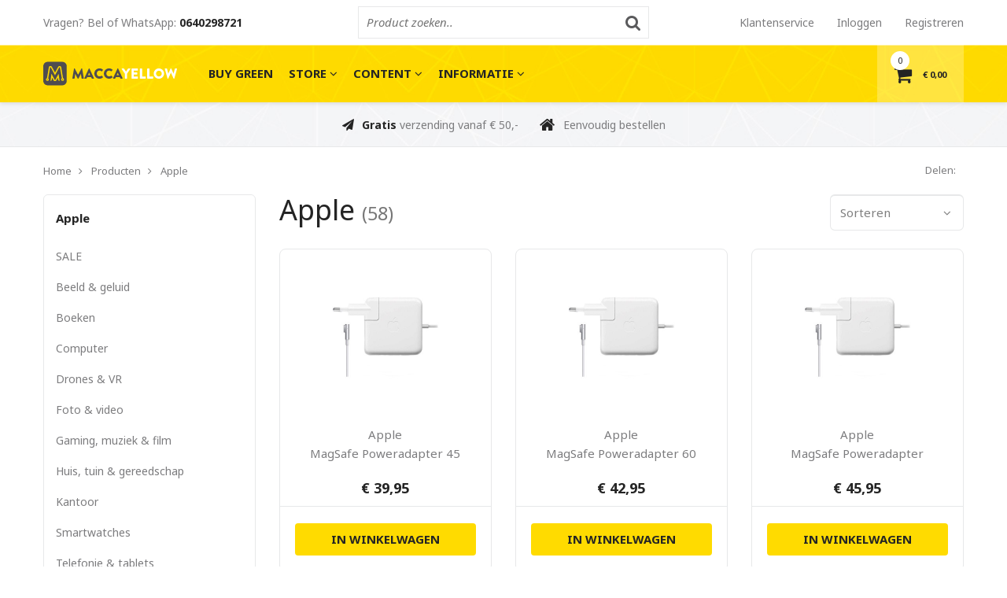

--- FILE ---
content_type: text/html; charset=UTF-8
request_url: https://www.maccayellow.nl/c-apple/c-nintendo
body_size: 7035
content:
<!DOCTYPE html>
<html lang="nl" xml:lang="nl">
<head>
        
    <meta charset="utf-8">
    <meta http-equiv="X-UA-Compatible"  content="IE=edge">
    <meta name="viewport"               content="width=device-width, initial-scale=1">
    <meta name="description"            content="Apple is de nalatenschap van Steve Jobs. De iMacs, MacBooks, iPads en iPhones van Apple zijn werkelijk waar top elektronica.">
	  <meta name="robots" content="index, follow"/>
		<meta name="revisit-after" content="14 days"/>
		<meta name="author" content="MACCA Yellow"/>

    <title>Apple</title>
    <base href="https://www.maccayellow.nl/" />
    <link rel="shortcut icon" href="/favicon.ico">
	
	
    
    <link rel="stylesheet" type="text/css" href="https://www.maccayellow.nl/css-bundles/1a3f9d933071910383511607227d9c20.css">
    
		<script>(function(w,d,s,l,i){w[l]=w[l]||[];w[l].push({'gtm.start':
		new Date().getTime(),event:'gtm.js'});var f=d.getElementsByTagName(s)[0],
		j=d.createElement(s),dl=l!='dataLayer'?'&l='+l:'';j.async=true;j.src=
		'https://www.googletagmanager.com/gtm.js?id='+i+dl;f.parentNode.insertBefore(j,f);
		})(window,document,'script','dataLayer','GTM-K88CDRD');</script>

    <link href="https://fonts.googleapis.com/css?family=Noto+Sans:400,400i,700,700i" rel="stylesheet">

    <link rel="apple-touch-icon" sizes="57x57" href="https://www.maccayellow.nl/images/icons/apple-icon-57x57.png" />
    <link rel="apple-touch-icon" sizes="60x60" href="https://www.maccayellow.nl/images/icons/apple-icon-60x60.png" />
    <link rel="apple-touch-icon" sizes="72x72" href="https://www.maccayellow.nl/images/icons/apple-icon-72x72.png" />
    <link rel="apple-touch-icon" sizes="76x76" href="https://www.maccayellow.nl/images/icons/apple-icon-76x76.png" />
    <link rel="apple-touch-icon" sizes="114x114" href="https://www.maccayellow.nl/images/icons/apple-icon-114x114.png" />
    <link rel="apple-touch-icon" sizes="120x120" href="https://www.maccayellow.nl/images/icons/apple-icon-120x120.png" />
    <link rel="apple-touch-icon" sizes="144x144" href="https://www.maccayellow.nl/images/icons/apple-icon-144x144.png" />
    <link rel="apple-touch-icon" sizes="152x152" href="https://www.maccayellow.nl/images/icons/apple-icon-152x152.png" />
    <link rel="apple-touch-icon" sizes="180x180" href="https://www.maccayellow.nl/images/icons/apple-icon-180x180.png" />
    <link rel="icon" type="image/png" sizes="192x192"  href="https://www.maccayellow.nl/images/icons/android-icon-192x192.png" />
    <link rel="icon" type="image/png" sizes="32x32" href="https://www.maccayellow.nl/images/icons/favicon-32x32.png" />
    <link rel="icon" type="image/png" sizes="16x16" href="https://www.maccayellow.nl/images/icons/favicon-16x16.png" />

    <link rel="manifest" href="https://www.maccayellow.nl/images/icons/apple-icon-57x57.png/manifest.json">
    <meta name="msapplication-TileColor" content="#002855">
    <meta name="msapplication-TileImage" content="https://www.maccayellow.nl/images/icons/ms-icon-144x144.png">
    <meta name="theme-color" content="#002855">

    <script type="text/javascript" src="https://www.maccayellow.nl/js-bundles/c0252b577fa3aac3e367e8a5d8615fbb.js"></script>

    <!--[if lt IE 9]>
        <script src="https://oss.maxcdn.com/libs/html5shiv/3.7.0/html5shiv.js"></script>
        <script src="https://oss.maxcdn.com/libs/respond.js/1.4.2/respond.min.js"></script>
    <![endif]-->
</head>

<body class="products-overview">
		<noscript><iframe src="https://www.googletagmanager.com/ns.html?id=GTM-K88CDRD" height="0" width="0" style="display:none;visibility:hidden"></iframe></noscript>

    <header class="header">

    <div class="meta">

        <div class="container">

            <div class="row">

                <div class="col-sm-12">

                    <b class="pull-left hidden-xs hidden-sm hidden-md">Vragen? Bel of WhatsApp: <span>0640298721</span></b>
                    
                    <form action="/product-search" method="post">
                        <input name="searchKey" type="text" placeholder="Product zoeken.." value="" />
                        <button type="submit"><i class="fa fa-search"></i></button>
                    </form>

                    <ol class="pull-right hidden-xs hidden-sm hidden-md">

                        <li>
                            <a href="https://www.maccayellow.nl/klantenservice" title="Klantenservice">
                                Klantenservice                            </a>
                        </li>

                                                    <li>
                                <a href="https://www.maccayellow.nl/users/login" title="Inloggen">Inloggen</a>
                            </li>
                            <li>
                                <a href="https://www.maccayellow.nl/users/signup" title="Registreren">Registreren</a>
                            </li>
                        
                    </ol>

                </div>

            </div>

        </div>

    </div>

    <div class="container">

        <div class="row">

            <div class="col-sm-2">

                <a href="https://www.maccayellow.nl/" id="logo" title="MACCA Yellow">
                    <img src="https://www.maccayellow.nl/images/logoHdr.svg" alt="MACCA Yellow" />
                </a>
                
            </div>
            
            <div class="col-sm-8">

                <nav role="navigation">

                    <ul class="nav">

                        


                        


    
        
            
<li>

    
            <a href="https://www.maccayellow.nl/be-green" title="Buy Green">
    Buy Green		</a>    
    
    
</li>
    
        
            
<li>

    
            <a href="javascript:void(0)" title="Store">
    Store		      <i class="fa fa-angle-down" aria-hidden="true"></i>
    </a>
    
    
    
            <ul>

                                
<li>

    
            <a href="https://www.maccayellow.nl/c-sale" title="SALE">
    SALE		</a>
    
    
    
    
</li>                                
<li>

    
            <a href="https://www.maccayellow.nl/c-categorieen" title="Assortiment">
    Assortiment		</a>
    
    
    
    
</li>                                
<li>

    
            <a href="https://www.maccayellow.nl/verhuur" title="Verhuur">
    Verhuur		</a>    
    
    
</li>            
        </ul>

    
</li>
    
        
            
<li>

    
            <a href="javascript:void(0)" title="Content">
    Content		      <i class="fa fa-angle-down" aria-hidden="true"></i>
    </a>
    
    
    
            <ul>

                                
<li>

    
            <a href="https://www.maccayellow.nl/trees-for-all" title="Trees for All">
    Trees for All		</a>    
    
    
</li>                                
<li>

    
            <a href="https://www.maccayellow.nl/onze-droom" title="Onze droom en missie">
    Onze droom en missie		</a>    
    
    
</li>                                
<li>

    
            <a href="https://www.maccayellow.nl/blogpagina" title="Blog">
    Blog		</a>    
    
    
</li>                                
<li>

    
            <a href="https://www.maccayellow.nl/videos" title="Video's">
    Video's		</a>    
    
    
</li>            
        </ul>

    
</li>
    
        
            
<li>

    
            <a href="javascript:void(0)" title="Informatie">
    Informatie		      <i class="fa fa-angle-down" aria-hidden="true"></i>
    </a>
    
    
    
            <ul>

                                
<li>

    
            <a href="https://www.maccayellow.nl/algemene-voorwaarden" title="Algemene voorwaarden">
    Algemene voorwaarden		</a>    
    
    
</li>                                
<li>

    
            <a href="https://www.maccayellow.nl/betaalmethoden" title="Betaalmethoden">
    Betaalmethoden		</a>    
    
    
</li>                                
<li>

    
            <a href="https://www.maccayellow.nl/disclaimer" title="Disclaimer">
    Disclaimer		</a>    
    
    
</li>                                
<li>

    
            <a href="https://www.maccayellow.nl/garantie-en-klachten" title="Garantie en klachten">
    Garantie en klachten		</a>    
    
    
</li>                                
<li>

    
            <a href="https://www.maccayellow.nl/levertijd-en-verzendkosten" title="Levertijd en verzendkosten">
    Levertijd en verzendkosten		</a>    
    
    
</li>                                
<li>

    
            <a href="https://www.maccayellow.nl/onze-verpakkingen" title="Onze verpakkingen">
    Onze verpakkingen		</a>    
    
    
</li>                                
<li>

    
            <a href="https://www.maccayellow.nl/margeregeling" title="Margeregeling">
    Margeregeling		</a>    
    
    
</li>                                
<li>

    
            <a href="https://www.maccayellow.nl/over-ons" title="Over ons">
    Over ons		</a>    
    
    
</li>                                
<li>

    
            <a href="https://www.maccayellow.nl/privacybeleid" title="Privacybeleid">
    Privacybeleid		</a>    
    
    
</li>                                
<li>

    
            <a href="https://www.maccayellow.nl/retourneren-en-ruilen" title="Retourneren en ruilen">
    Retourneren en ruilen		</a>    
    
    
</li>            
        </ul>

    
</li>
    

                        <li class="visible-md visible-sm visible-xs">
                            <a href="https://www.maccayellow.nl/klantenservice" title="Klantenservice">
                                Klantenservice                            </a>
                        </li>

                        <li class="account visible-md visible-sm visible-xs">
                                                            <a href="https://www.maccayellow.nl/users/login" title="Inloggen">Account <i class="fa fa-angle-down" aria-hidden="true"></i></a>
                                                        <ul>
                                                                    <li>
                                        <a href="https://www.maccayellow.nl/users/login" title="Inloggen">Inloggen</a>
                                    </li>
                                    <li>
                                        <a href="https://www.maccayellow.nl/users/signup" title="Registreren">Registreren</a>
                                    </li>
                                                            </ul>
                        </li>

                    </ul>
                </nav>
                
            </div>
            
            <div class="col-sm-2">
	            
                <a href="https://www.maccayellow.nl/order/cart" id="Winkelwagen" class="pull-right" title="Afrekenen">
                    <i class="fa fa-shopping-cart"></i>
                    <span class="number order-quantity">0</span>
                    <span class="price cart-total">€ 0,00</span>
                </a>

            </div>

        </div>

    </div>

    <button type="button" id="Btn">
        <span class="iconTop"></span>
        <span class="iconMidle"></span>
        <span class="iconBotom"></span>
    </button>

</header>
    <div id="main" role="main">

                <div id="USP">
    <div class="container">
        <div class="row">
            <div class="col-sm-12 text-center">
                <ol>
                    <li>
                        <i class="fa fa-send"></i>
                        <span>Gratis</span> verzending vanaf € 50,-
                    </li>
                    
                    <li>
                        <i class="fa fa-home"></i>
                        Eenvoudig bestellen
                    </li>
                </ol>
            </div>
        </div>
    </div>
</div>
        

    <div class="container">

        <div class="row">

            <div class="col-sm-12">

                                    <ol class="breadcrumb">
                        <li itemscope="" itemtype="http://data-vocabulary.org/Breadcrumb">
                            <a itemprop="url" href="https://www.maccayellow.nl/" title="Home">
                                <span itemprop="title">
                                    Home
                                </span>
                            </a>
                        </li>
                                                    <li class="" itemscope="" itemtype="http://data-vocabulary.org/Breadcrumb">
                                <a itemprop="url" href="https://www.maccayellow.nl/products" title="Producten">
                                    <span itemprop="title">
                                        Producten                                    </span>
                                </a>
                            </li>
                                                    <li class="active" itemscope="" itemtype="http://data-vocabulary.org/Breadcrumb">
                                <a itemprop="url" href="https://www.maccayellow.nl/products/c-apple" title="Apple">
                                    <span itemprop="title">
                                        Apple                                    </span>
                                </a>
                            </li>
                                            </ol>
                
                <div class="delen pull-right hidden-xs">
                    <span>Delen:</span>
                    <div class="addthis_inline_share_toolbox"></div>
                </div>

            </div>

        </div>

    </div>

        <div class="container">
		
    <div class="row">
		
        <div class="col-sm-3 toggle-navigation">

            <button class="visible-xs btn btn-default btn-block" type="button" data-toggle="collapse" data-target="#layered-navigation">
                <i class="pull-right fa fa-bars" aria-hidden="true"></i>
                Filter producten
            </button>

            <div class="collapse" id="layered-navigation">

                <div class="panel panel-default panel-layered panel-categories">

                    <div class="panel-heading">
                                                    <a href="https://www.maccayellow.nl/c-apple/c-nintendo" title="Apple">
                                Apple                            </a>
                                            </div>

                    <ul class="list-group">
                                            <li class="list-group-item ">
                            <a href="https://www.maccayellow.nl/c-sale/c-nintendo" title="SALE">
                                SALE                            </a>
                        </li>
                                            <li class="list-group-item ">
                            <a href="https://www.maccayellow.nl/c-beeld-geluid/c-nintendo" title="Beeld & geluid">
                                Beeld & geluid                            </a>
                        </li>
                                            <li class="list-group-item ">
                            <a href="https://www.maccayellow.nl/c-boeken/c-nintendo" title="Boeken">
                                Boeken                            </a>
                        </li>
                                            <li class="list-group-item ">
                            <a href="https://www.maccayellow.nl/c-computer/c-nintendo" title="Computer">
                                Computer                            </a>
                        </li>
                                            <li class="list-group-item ">
                            <a href="https://www.maccayellow.nl/c-drones-vr/c-nintendo" title="Drones & VR">
                                Drones & VR                            </a>
                        </li>
                                            <li class="list-group-item ">
                            <a href="https://www.maccayellow.nl/c-foto-video/c-nintendo" title="Foto & video">
                                Foto & video                            </a>
                        </li>
                                            <li class="list-group-item ">
                            <a href="https://www.maccayellow.nl/c-gaming-muziek-film/c-nintendo" title="Gaming, muziek & film">
                                Gaming, muziek & film                            </a>
                        </li>
                                            <li class="list-group-item ">
                            <a href="https://www.maccayellow.nl/c-huis-tuin-gereedschap/c-nintendo" title="Huis, tuin & gereedschap">
                                Huis, tuin & gereedschap                            </a>
                        </li>
                                            <li class="list-group-item ">
                            <a href="https://www.maccayellow.nl/c-kantoor/c-nintendo" title="Kantoor">
                                Kantoor                            </a>
                        </li>
                                            <li class="list-group-item ">
                            <a href="https://www.maccayellow.nl/c-smartwatches/c-nintendo" title="Smartwatches">
                                Smartwatches                            </a>
                        </li>
                                            <li class="list-group-item ">
                            <a href="https://www.maccayellow.nl/c-telefonie-tablets/c-nintendo" title="Telefonie & tablets">
                                Telefonie & tablets                            </a>
                        </li>
                                        </ul>
                </div>

                
            </div>

        </div>

        <div class="col-sm-9">

            <section id="overzicht">

                <div class="btn-group pull-right btn-group-sort">

                    <button type="button" class="btn btn-default dropdown-toggle" data-toggle="dropdown" aria-haspopup="true" aria-expanded="false">
                        Sorteren
                        <i class="fa fa-angle-down drop"></i>
                    </button>

                    <ul class="dropdown-menu">
                        <li class="">
                            <a rel="nofollow" href="https://www.maccayellow.nl/c-apple/c-nintendo?sort=title-az" title="Sorteren: Titel a-z">Titel a-z</a>
                        </li>
                        <li class="">
                            <a rel="nofollow" href="https://www.maccayellow.nl/c-apple/c-nintendo?sort=title-za" title="Sorteren: Titel z-a">Titel z-a</a>
                        </li>
                        <li class="">
                            <a rel="nofollow" href="https://www.maccayellow.nl/c-apple/c-nintendo?sort=price-up" title="Sorteren: Prijs oplopend">Prijs oplopend</a>
                        </li>
                        <li class="">
                            <a rel="nofollow" href="https://www.maccayellow.nl/c-apple/c-nintendo?sort=price-down" title="Sorteren: Prijs aflopend">Prijs aflopend</a>
                        </li>
                        <li role="separator" class="divider"></li>
                        <li>
                            <a rel="nofollow" href="https://www.maccayellow.nl/c-apple/c-nintendo?sort=reset">Automatisch sorteren</a>
                        </li>
                    </ul>

                </div>

                <h1 class="page-title">
                                            Apple                                        <small>(58)</small>
                </h1>

                

                
                <div class="row">
                                            
    <div class="col-md-4 col-sm-6">

        <div class="thumbnail clickArea">

            <figure>

                <img src="https://www.maccayellow.nl/pics/fib-600x400-products/669/669-1637049603-6540133.jpg"
                     alt="Apple MagSafe Poweradapter 45 W"/>

                

                
                            </figure>

            <span class="title" title="Apple MagSafe Poweradapter 45 W">
                Apple MagSafe Poweradapter 45 W            </span>
            

            <span class="informatie">
                
                                    <span class="prijs text-center">
                        € 39,95                    </span>
                            </span>

            
                <a class="inWinke text-center" rel="click" href="https://www.maccayellow.nl/apple-magsafe-poweradapter-45-w-669"
                   title="Apple MagSafe Poweradapter 45 W" data-id="669">
                    <span>In winkelwagen</span>
                </a>

            
        </div>

    </div>

                                            
    <div class="col-md-4 col-sm-6">

        <div class="thumbnail clickArea">

            <figure>

                <img src="https://www.maccayellow.nl/pics/fib-600x400-products/668/668-1637047628-9122244.jpg"
                     alt="Apple MagSafe Poweradapter 60 W"/>

                

                
                            </figure>

            <span class="title" title="Apple MagSafe Poweradapter 60 W">
                Apple MagSafe Poweradapter 60 W            </span>
            

            <span class="informatie">
                
                                    <span class="prijs text-center">
                        € 42,95                    </span>
                            </span>

            
                <a class="inWinke text-center" rel="click" href="https://www.maccayellow.nl/apple-magsafe-poweradapter-60-w-668"
                   title="Apple MagSafe Poweradapter 60 W" data-id="668">
                    <span>In winkelwagen</span>
                </a>

            
        </div>

    </div>

                                            
    <div class="col-md-4 col-sm-6">

        <div class="thumbnail clickArea">

            <figure>

                <img src="https://www.maccayellow.nl/pics/fib-600x400-products/667/667-1637047309-2425214.jpg"
                     alt="Apple MagSafe Poweradapter 85 W"/>

                

                
                            </figure>

            <span class="title" title="Apple MagSafe Poweradapter 85 W">
                Apple MagSafe Poweradapter 85 W            </span>
            

            <span class="informatie">
                
                                    <span class="prijs text-center">
                        € 45,95                    </span>
                            </span>

            
                <a class="inWinke text-center" rel="click" href="https://www.maccayellow.nl/apple-magsafe-poweradapter-85-w-667"
                   title="Apple MagSafe Poweradapter 85 W" data-id="667">
                    <span>In winkelwagen</span>
                </a>

            
        </div>

    </div>

                                            
    <div class="col-md-4 col-sm-6">

        <div class="thumbnail clickArea">

            <figure>

                <img src="https://www.maccayellow.nl/pics/fib-600x400-products/666/666-1636719187-670579.jpg"
                     alt="Apple AirPort Time Capsule 2 TB (4e gen) (A1409)"/>

                

                
                            </figure>

            <span class="title" title="Apple AirPort Time Capsule 2 TB (4e gen) (A1409)">
                Apple AirPort Time Capsule 2 TB (4e gen) (A1409)            </span>
            

            <span class="informatie">
                
                                    <span class="prijs text-center">
                        € 79,95                    </span>
                            </span>

            
                <a class="inWinke text-center" rel="click" href="https://www.maccayellow.nl/apple-airport-time-capsule-2-tb-4e-gen-a1409-666"
                   title="Apple AirPort Time Capsule 2 TB (4e gen) (A1409)" data-id="666">
                    <span>In winkelwagen</span>
                </a>

            
        </div>

    </div>

                                            
    <div class="col-md-4 col-sm-6">

        <div class="thumbnail clickArea">

            <figure>

                <img src="https://www.maccayellow.nl/pics/fib-600x400-products/651/651-1635278001-7303045.jpeg"
                     alt="Apple AirPort Extreme (A1521)"/>

                

                
                            </figure>

            <span class="title" title="Apple AirPort Extreme (A1521)">
                Apple AirPort Extreme (A1521)            </span>
            

            <span class="informatie">
                
                                    <span class="prijs text-center">
                        € 39,95                    </span>
                            </span>

            
                <a class="inWinke text-center" rel="click" href="https://www.maccayellow.nl/apple-airport-extreme-a1521-651"
                   title="Apple AirPort Extreme (A1521)" data-id="651">
                    <span>In winkelwagen</span>
                </a>

            
        </div>

    </div>

                                            
    <div class="col-md-4 col-sm-6">

        <div class="thumbnail clickArea">

            <figure>

                <img src="https://www.maccayellow.nl/pics/fib-600x400-products/648/648-1635237362-2401178.jpg"
                     alt="Apple Voedingskabel 230V (EU)"/>

                

                
                            </figure>

            <span class="title" title="Apple Voedingskabel 230V (EU)">
                Apple Voedingskabel 230V (EU)            </span>
            

            <span class="informatie">
                
                                    <span class="prijs text-center">
                        € 8,00                    </span>
                            </span>

            
                <a class="inWinke text-center" rel="click" href="https://www.maccayellow.nl/apple-voedingskabel-230v-eu-648"
                   title="Apple Voedingskabel 230V (EU)" data-id="648">
                    <span>In winkelwagen</span>
                </a>

            
        </div>

    </div>

                                            
    <div class="col-md-4 col-sm-6">

        <div class="thumbnail clickArea">

            <figure>

                <img src="https://www.maccayellow.nl/pics/fib-600x400-products/647/647-1635236281-517102.jpg"
                     alt="Apple 65W Power-adapter voor Apple Cinema Display 20 inch"/>

                

                
                            </figure>

            <span class="title" title="Apple 65W Power-adapter voor Apple Cinema Display 20 inch">
                Apple 65W Power-adapter voor Apple Cinema Display 20 inch            </span>
            

            <span class="informatie">
                
                                    <span class="prijs text-center">
                        € 59,95                    </span>
                            </span>

            
                <a class="inWinke text-center" rel="click" href="https://www.maccayellow.nl/apple-65w-power-adapter-voor-apple-cinema-display-20-inch-647"
                   title="Apple 65W Power-adapter voor Apple Cinema Display 20 inch" data-id="647">
                    <span>In winkelwagen</span>
                </a>

            
        </div>

    </div>

                                            
    <div class="col-md-4 col-sm-6">

        <div class="thumbnail clickArea">

            <figure>

                <img src="https://www.maccayellow.nl/pics/fib-600x400-products/631/631-1634291297-117420.jpg"
                     alt="Apple MacBook Power Adapter netsnoer verlengkabel"/>

                

                
                            </figure>

            <span class="title" title="Apple MacBook Power Adapter netsnoer verlengkabel">
                Apple MacBook Power Adapter netsnoer verlengkabel            </span>
            

            <span class="informatie">
                
                                    <span class="prijs text-center">
                        € 7,00                    </span>
                            </span>

            
                <a class="inWinke text-center" rel="click" href="https://www.maccayellow.nl/apple-macbook-power-adapter-netsnoer-verlengkabel-631"
                   title="Apple MacBook Power Adapter netsnoer verlengkabel" data-id="631">
                    <span>In winkelwagen</span>
                </a>

            
        </div>

    </div>

                                            
    <div class="col-md-4 col-sm-6">

        <div class="thumbnail clickArea">

            <figure>

                <img src="https://www.maccayellow.nl/pics/fib-600x400-products/608/608-1633581059-67683.jpg"
                     alt="Apple iLife '11 (software)"/>

                

                
                            </figure>

            <span class="title" title="Apple iLife '11 (software)">
                Apple iLife '11 (software)            </span>
            

            <span class="informatie">
                
                                    <span class="prijs text-center">
                        € 20,00                    </span>
                            </span>

            
                <a class="inWinke text-center" rel="click" href="https://www.maccayellow.nl/apple-ilife-11-software-608"
                   title="Apple iLife '11 (software)" data-id="608">
                    <span>In winkelwagen</span>
                </a>

            
        </div>

    </div>

                                            
    <div class="col-md-4 col-sm-6">

        <div class="thumbnail clickArea">

            <figure>

                <img src="https://www.maccayellow.nl/pics/fib-600x400-products/607/607-1633580845-4782887.jpg"
                     alt="Apple iLife '09 (software)"/>

                

                
                            </figure>

            <span class="title" title="Apple iLife '09 (software)">
                Apple iLife '09 (software)            </span>
            

            <span class="informatie">
                
                                    <span class="prijs text-center">
                        € 20,00                    </span>
                            </span>

            
                <a class="inWinke text-center" rel="click" href="https://www.maccayellow.nl/apple-ilife-09-software-607"
                   title="Apple iLife '09 (software)" data-id="607">
                    <span>In winkelwagen</span>
                </a>

            
        </div>

    </div>

                                            
    <div class="col-md-4 col-sm-6">

        <div class="thumbnail clickArea">

            <figure>

                <img src="https://www.maccayellow.nl/pics/fib-600x400-products/606/606-1633521468-5345343.jpg"
                     alt="Apple AirPort Extreme Basestation (A1354)"/>

                

                
                            </figure>

            <span class="title" title="Apple AirPort Extreme Basestation (A1354)">
                Apple AirPort Extreme Basestation (A1354)            </span>
            

            <span class="informatie">
                
                                    <span class="prijs text-center">
                        € 29,95                    </span>
                            </span>

            
                <a class="inWinke text-center" rel="click" href="https://www.maccayellow.nl/apple-airport-extreme-basestation-a1354-606"
                   title="Apple AirPort Extreme Basestation (A1354)" data-id="606">
                    <span>In winkelwagen</span>
                </a>

            
        </div>

    </div>

                                            
    <div class="col-md-4 col-sm-6">

        <div class="thumbnail clickArea">

            <figure>

                <img src="https://www.maccayellow.nl/pics/fib-600x400-products/590/590-1633342232-6578625.jpeg"
                     alt="Apple Thunderbolt-2-kabel (2m)"/>

                

                
                            </figure>

            <span class="title" title="Apple Thunderbolt-2-kabel (2m)">
                Apple Thunderbolt-2-kabel (2m)            </span>
            

            <span class="informatie">
                
                                    <span class="prijs text-center">
                        € 99,95                    </span>
                            </span>

            
                <a class="inWinke text-center" rel="click" href="https://www.maccayellow.nl/apple-thunderbolt-2-kabel-2m-590"
                   title="Apple Thunderbolt-2-kabel (2m)" data-id="590">
                    <span>In winkelwagen</span>
                </a>

            
        </div>

    </div>

                                    </div>

                                    <div id="paginat">
                        
    <ul class="pagination">

        
        

        
            
                                                                                     
                        
            
            
                            <li class="active">
                    <a href="https://www.maccayellow.nl/c-apple/c-nintendo/page-1"  title="Page 1">1</a>
                </li>

                
                            
        
            
                                    
            
            
                            <li>
                    <a href="https://www.maccayellow.nl/c-apple/c-nintendo/page-2"  title="Page 2">2</a>
                </li>

                
                            
        
            
                                                              
                  
                                 
                                 
                                 
                                 
                
            
            
                            <li>
                    <a href="https://www.maccayellow.nl/c-apple/c-nintendo/page-3"  title="Page 3">3</a>
                </li>

                
                            
        
            
                                                              
                  
                                 
                                 
                                 
                                 
                
            
            
                            <li>
                    <a href="https://www.maccayellow.nl/c-apple/c-nintendo/page-4"  title="Page 4">4</a>
                </li>

                
                            
        
            
                                                                        
            
            
                            <li>
                    <a href="https://www.maccayellow.nl/c-apple/c-nintendo/page-5"  title="Page 5">5</a>
                </li>

                
                            
        
        
                    <li id="next">
                <a href="https://www.maccayellow.nl/c-apple/c-nintendo/page-2"
                                      title="Volgende pagina">
                    <i class="fa fa-chevron-right"></i>
                </a>
            </li>
            </ul>
                    </div>

                    <div>
                        <span>
                            Producten
                            0                            tot
                                                            12                                                        van
                            58                        </span>
                    </div>

                
                                    <p>&#160;</p>

<h2>Apple</h2>

<p>Apple is de nalatenschap van Steve Jobs. De hoogwaardige producten van Apple karakteriseert zich door beeldig&#160;design, vooruitstrevende technologie en intuitieve software. De iMacs, MacBooks, iPads en iPhones van Apple&#160;zijn werkelijk waar top elektronica.</p>
                
            </section>

        </div>

    </div>

</div>                 <footer>
    
    <div class="info">
	    
		<ol class="social text-center">
						<li>
				<a rel="external" target="_blank" href="https://www.facebook.com/maccayellow" title="Facebook" class="facebook"><i class="fa fa-facebook"></i></a>
			</li>
																		<li>
				<a rel="external" target="_blank" href="https://www.instagram.com/macca_yellow" title="Instagram" class="instagram"><i class="fa fa-instagram"></i></a>
			</li>
											</ol>


		<div class="container">
			<div class="row">
				<div class="col-md-3 col-sm-6">
					<h5>Producten</h5>
					<ul>
						


    
        
            
<li>

    
            <a href="https://www.maccayellow.nl/products" title="Alle producten">
    Alle producten		</a>
    
    
    
    
</li>
    
        
            
<li>

    
            <a href="https://www.maccayellow.nl/c-categorieen" title="Categorieën">
    Categorieën		</a>
    
    
    
    
</li>
    
        
            
<li>

    
            <a href="https://www.maccayellow.nl/c-merken" title="Merken">
    Merken		</a>
    
    
    
    
</li>
    
        
            
<li>

    
            <a href="https://www.maccayellow.nl/verhuur" title="Verhuur">
    Verhuur		</a>    
    
    
</li>
    
        
            
<li>

    
            <a href="https://www.maccayellow.nl/videos" title="Video's">
    Video's		</a>    
    
    
</li>
    
					</ul>
				</div>

				<div class="col-md-3 col-sm-6">
					<h5>Meer informatie</h5>
					<ul>
						


    
        
            
<li>

    
            <a href="https://www.maccayellow.nl/algemene-voorwaarden" title="Algemene voorwaarden">
    Algemene voorwaarden		</a>
    
    
    
    
</li>
    
        
            
<li>

    
            <a href="https://www.maccayellow.nl/betaalmethoden" title="Betaalmethoden">
    Betaalmethoden		</a>    
    
    
</li>
    
        
            
<li>

    
            <a href="https://www.maccayellow.nl/disclaimer" title="Disclaimer">
    Disclaimer		</a>    
    
    
</li>
    
        
            
<li>

    
            <a href="https://www.maccayellow.nl/garantie-en-klachten" title="Garantie en klachten">
    Garantie en klachten		</a>    
    
    
</li>
    
        
            
<li>

    
            <a href="https://www.maccayellow.nl/levertijd-en-verzendkosten" title="Levertijd en verzendkosten">
    Levertijd en verzendkosten		</a>    
    
    
</li>
    
        
            
<li>

    
            <a href="https://www.maccayellow.nl/margeregeling" title="Margeregeling">
    Margeregeling		</a>    
    
    
</li>
    
        
            
<li>

    
            <a href="https://www.maccayellow.nl/privacybeleid" title="Privacybeleid">
    Privacybeleid		</a>    
    
    
</li>
    
        
            
<li>

    
            <a href="https://www.maccayellow.nl/retourneren-en-ruilen" title="Retourneren en ruilen">
    Retourneren en ruilen		</a>    
    
    
</li>
    
        
            
<li>

    
            <a href="https://www.maccayellow.nl/over-ons" title="Over ons">
    Over ons		</a>    
    
    
</li>
    
					</ul>
				</div>

				<div class="col-md-3 col-sm-6">
					<ul id="margin">
						


    
        
            
<li>

    
            <a href="https://www.maccayellow.nl/klantenservice" title="Klantenservice">
    Klantenservice		</a>    
    
    
</li>
    
        
            
<li>

    
            <a href="https://www.maccayellow.nl/users/signup" title="Registreren">
    Registreren		</a>
    
    
    
    
</li>
    
        
            
<li>

    
            <a href="https://www.facebook.com/maccayellow" title="Facebook">
    Facebook		</a>
    
    
    
    
</li>
    
        
            
<li>

    
            <a href="https://www.instagram.com/macca_yellow" title="Instagram">
    Instagram		</a>
    
    
    
    
</li>
    
        
            
<li>

    
            <a href="https://www.youtube.com/channel/UCheWuAuPC1GWOi8nv9uNHBQ/featured?view_as=subscriber" title="YouTube">
    YouTube		</a>
    
    
    
    
</li>
    
        
            
<li>

    
            <a href="https://www.gearbooker.com/nl/profile/f490d514-bdee-43b9-8de6-9a82b6f85ec7" title="Gearbooker.com">
    Gearbooker.com		</a>
    
    
    
    
</li>
    
					</ul>
				</div>

				<div class="col-md-3 col-sm-6 reviews">

					<h5>Referenties</h5>



					
						<div class="rate">

							
																								<i class="complt fa fa-star"></i>
																																<i class="complt fa fa-star"></i>
																																<i class="complt fa fa-star"></i>
																																<i class="complt fa fa-star"></i>
																																<i class="half fa fa-star"></i>
															
							<strong class="totRate">
								9.4/10
							</strong>

							<a class="revRate" href="https://www.feedbackcompany.com/nl-nl/reviews/macca%2dyellow/"
							   title="bekijk 146 beoordelingen" target="_blank" rel="external">

								146 beoordelingen

								
									
								

							</a>

						</div>

					
				</div>
		</div>

	</div>

    <div class="container">

        <div class="row">
            <div class="col-sm-6">

                <a href="https://www.maccayellow.nl/" id="logoFtr" title="Home"></a>

                

            </div>

            
            <div class="col-sm-6 text-right">

                <strong class="phone">
                    <i class="fa fa-phone"></i>
                    0640298721                </strong>

                <span class="belOns">
                    Bel of WhatsApp voor een afspraak                </span>

            </div>

        </div>

    </div>

    <div id="bottom">

        <div class="container">

            <div class="row">

                <div class="col-md-3 col-sm-12">

                    

                    <p class="copyright">

                       &copy; 2026 - MACCA Yellow
                    </p>

                </div>
                
                 <div class="col-md-6 col-sm-12 text-center" id="iconen">

                    <span class="ideal"></span>
                    <span class="overboeking"></span>
                    <span class="webshopgiftcard"></span>
                    <span class="yourgift"></span>
                    <span class="vvv"></span>
                    <span class="postnl"></span>
					 <span class="payconiq"></span>
					 <span class="billink"></span>
					 <span class="webwinkelkeurmerk"></span>
                    
                 </div>

                <div class="col-md-3 col-sm-12 text-right">
                    <a href="https://www.vwebdesign.nl/l4/webwinkel-laten-maken" class="laten" title="Webshop laten maken" rel="external">Webshop laten maken</a>
                </div>
            </div>
        </div>
    </div>
</footer>
    </div>

    
    <script type="text/javascript">
        var baseUri         = 'https://www.maccayellow.nl/',
            cartUri         = 'https://www.maccayellow.nl/order/cart',
            currencySymbol  = '€',
            coreMessages    = {"alerts":"","notices":[]};
    </script>

    
    <script type="text/javascript" src="//s7.addthis.com/js/300/addthis_widget.js#pubid=ra-58f87ae42ec25f3d"></script>
    <script type="text/javascript" src="https://www.maccayellow.nl/js-bundles/1b43497b36d056632daea2ad25da4e20.js"></script>

    
<div id="alert" class="modal fade">
    <div class="modal-dialog">
        <div class="modal-content">
            <div class="modal-header">
                <button type="button" class="close" data-dismiss="modal" aria-label="Close"><span aria-hidden="true">&times;</span></button>
                <h4 class="modal-title">Modal title</h4>
            </div>
            <div class="modal-body">
            </div>
            <div class="modal-footer">
                <button type="button" class="btn btn-success" data-dismiss="modal">Sluiten</button>
            </div>
        </div>
    </div>
</div>


<div id="confirm" class="modal fade">
    <div class="modal-dialog">
        <div class="modal-content">
            <div class="modal-header">
                <button type="button" class="close" data-dismiss="modal" aria-label="Close"><span aria-hidden="true">&times;</span></button>
                <h4 class="modal-title">Modal title</h4>
            </div>
            <div class="modal-body">
            </div>
            <div class="modal-footer">
                <button type="button" onclick="Helper.cancelConfirmAction();" class="btn btn-default btn-bootstrap">Annuleren</button>
                <button type="button" onclick="Helper.confirmAction();" class="btn btn-success">Ok</button>
            </div>
        </div>
    </div>
</div>


<div id="prompt" class="modal fade">
    <div class="modal-dialog">
        <div class="modal-content">
            <div class="modal-header">
                <button type="button" class="close" data-dismiss="modal" aria-label="Close"><span aria-hidden="true">&times;</span></button>
                <h4 class="modal-title">Modal title</h4>
            </div>
            <div class="modal-body">
                <div class="message">

                </div>
                <hr />
                <form>
                    <div class="form-group">
                        <input type="text" class="form-control" id="prompt-value">
                    </div>
                </form>
            </div>
            <div class="modal-footer">
                <button type="button" onclick="Helper.cancelConfirmAction();" class="btn btn-default btn-bootstrap">Annuleren</button>
                <button type="button" onclick="Helper.confirmAction();" class="btn btn-success">Ok</button>
            </div>
        </div>
    </div>
</div>


<div id="custom-alert" class="modal fade">
    <div class="modal-dialog">
        <div class="modal-content">
            <div class="modal-header">
                <button type="button" class="close" data-dismiss="modal" aria-label="Close"><span aria-hidden="true">&times;</span></button>
                <h4 class="modal-title">Modal title</h4>
            </div>
            <div class="modal-body">
            </div>
            <div class="modal-footer">
                <button class="first btn" onclick="Helper.customFirstAction();"></button>
                <button class="second btn" onclick="Helper.customSecondAction();"></button>
            </div>
        </div>
    </div>
</div>


<div id="please-sign-up-alert" class="modal fade">
    <div class="modal-dialog">
        <div class="modal-content">
            <div class="modal-header">
                <button type="button" class="close" data-dismiss="modal" aria-label="Close"><span aria-hidden="true">&times;</span></button>
                <h4 class="modal-title">Inloggen</h4>
            </div>
            <div class="modal-body">
                Je moet ingelogd zijn om deze actie uit te kunnen voeren
            </div>
            <div class="modal-footer">
                <button class="btn btn-default btn-bootstrap" onclick="document.location.href = baseUri + 'signup';">Inschrijven</button>
                <button class="btn btn-success" onclick="document.location.href = baseUri + 'login';" class="sec">Inloggen</button>
            </div>
        </div>
    </div>
</div>
    
    
<script defer src="https://static.cloudflareinsights.com/beacon.min.js/vcd15cbe7772f49c399c6a5babf22c1241717689176015" integrity="sha512-ZpsOmlRQV6y907TI0dKBHq9Md29nnaEIPlkf84rnaERnq6zvWvPUqr2ft8M1aS28oN72PdrCzSjY4U6VaAw1EQ==" data-cf-beacon='{"version":"2024.11.0","token":"75768c5be84045b09f064d60185433d2","r":1,"server_timing":{"name":{"cfCacheStatus":true,"cfEdge":true,"cfExtPri":true,"cfL4":true,"cfOrigin":true,"cfSpeedBrain":true},"location_startswith":null}}' crossorigin="anonymous"></script>
</body>
</html>

--- FILE ---
content_type: image/svg+xml
request_url: https://www.maccayellow.nl/images/yourgift.svg
body_size: 573
content:
<svg fill="none" height="24" viewBox="0 0 32 24" width="32" xmlns="http://www.w3.org/2000/svg"><path d="m28 0h-24c-2.20914 0-4 1.79086-4 4v16c0 2.2091 1.79086 4 4 4h24c2.2091 0 4-1.7909 4-4v-16c0-2.20914-1.7909-4-4-4z" fill="#005cae"/><path d="m14.25 0h-14.25v9.75h14.25z" fill="#fff" transform="matrix(.98768834 -.15643447 .15643447 .98768834 7.99646 8.60211)"/><path clip-rule="evenodd" d="m1.59075 1.26.67725-1.26h.88725l-1.1655 2.079v1.1445h-.84525v-1.1445l-1.1445-2.079h.9135zm4.10025.78225c0 .72975-.48825 1.23375-1.2075 1.23375-.714 0-1.2075-.504-1.2075-1.23375s.4935-1.23375 1.2075-1.23375c.71925 0 1.2075.504 1.2075 1.23375zm-.8085 0c0-.3255-.14175-.5565-.399-.5565-.252 0-.39375.231-.39375.5565s.14175.55125.39375.55125c.25725 0 .399-.22575.399-.55125zm3.402-1.18125v2.3625h-.82425v-.20475c-.126.147-.36225.25725-.63.25725-.51975 0-.8295-.34125-.8295-.86625v-1.54875h.819v1.3545c0 .1995.0945.34125.3045.34125.15225 0 .294-.09975.336-.2625v-1.43325zm2.0265-.0105v.79275c-.0997-.0525-.21-.0735-.34125-.0735-.22575 0-.378.09975-.42.26775v1.386h-.82425v-2.3625h.82425v.21c.1155-.1575.29925-.2625.53545-.2625.105 0 .1891.021.2258.042zm-5.922 5.031h-.49875v-.63h1.3335v.32025c0 .8925-.588 1.45425-1.44375 1.45425-.9345 0-1.596-.6825-1.596-1.66425s.6615-1.66425 1.5855-1.66425c.8295 0 1.30725.47775 1.428 1.134h-.861c-.08925-.24675-.2625-.39375-.567-.39375-.46725 0-.735.3885-.735.924 0 .55125.2835.924.7455.924.32025 0 .53025-.1575.609-.40425zm1.995-1.2705v2.3625h-.82425v-2.3625zm.05775-.6405c0 .26775-.21525.441-.46725.441s-.46725-.17325-.46725-.441c0-.273.21525-.44625.46725-.44625s.46725.17325.46725.44625zm1.89-.39375v.672c-.05775-.0315-.12075-.04725-.19425-.04725-.18375 0-.294.0945-.294.2835v.126h.45675v.6405h-.45675v1.722h-.81375v-1.722h-.35175v-.6405h.35175v-.17325c0-.567.34125-.924.91875-.924.1575 0 .2835.02625.38325.063zm.44625 2.583v-.90825h-.3465v-.6405h.3465v-.651h.81375v.651h.49345v.6405h-.49345v.7875c0 .18375.08925.2625.252.2625.08925 0 .18905-.021.26255-.0525v.69825c-.0945.042-.27305.0735-.4568.0735-.5565 0-.8715-.2625-.8715-.861z" fill="#005cae" fill-rule="evenodd" transform="matrix(.98768834 -.15643447 .15643447 .98768834 9.59146 9.63254)"/></svg>

--- FILE ---
content_type: image/svg+xml
request_url: https://www.maccayellow.nl/images/webshopgiftcard.svg
body_size: 419
content:
<svg fill="none" height="24" viewBox="0 0 32 24" width="32" xmlns="http://www.w3.org/2000/svg"><path d="m4.096.5h23.808c1.9822 0 3.596 1.62098 3.596 3.62903v15.74197c0 2.008-1.6138 3.629-3.596 3.629h-23.808c-1.98224 0-3.596-1.621-3.596-3.629v-15.74197c0-2.00805 1.61376-3.62903 3.596-3.62903z" fill="#fff" stroke="#e6e6e6"/><g clip-rule="evenodd" fill-rule="evenodd"><path d="m5.22875 4.72173-.27511-3.18365-.0085-.0952-1.98994-1.4193558c-.09134-.0527599-.20819-.01376361-.26195.0868818l-2.6666022 5.001574c-.05376.10065-.02358834.22538.0672002.27843l1.848412.85935 1.00635-.46796z" fill="#ffe252" transform="translate(8.19202 5.93549)"/><path d="m3.21353 6.28646 1.92768-.89605c.09079-.05305.12069-.1775.06693-.27843l-2.66633-5.001574c-.05404-.10064541-.17143-.1396417-.26195-.0868818l-1.990213 1.4193558-.289647 3.34996z" fill="#33a2db" transform="translate(18.176 5.93549)"/><path d="m.223269 1.89936-.223269 2.58695c0 .10867.0894169.1967.199954.1967h5.476936c.11054 0 .19996-.08831.19996-.1967l-.21669-2.50839-2.77385-1.97792z" fill="#c9529e" transform="translate(12.8 15.2258)"/><path d="m5.14121.896057-1.92768-.896057-.17856.0831545-3.03497 1.4104655.28992 3.34996 1.98994 1.41907c.09024.05305.20791.01434.26195-.08688l2.6666-5.00129c.05349-.10093.02359-.225663-.0672-.278423z" fill="#37559a" transform="translate(18.176 12.129)"/><path d="m4.9522 4.80172.11081-1.28229.17225-1.98911-3.29307-1.53032-1.8481382.859355c-.09133712.05276-.1209603.177495-.0674746.277845l2.6668828 5.00187c.05348.10064.1706.13993.26194.08659z" fill="#f37b46" transform="translate(8.19202 12.129)"/><path d="m.216411 2.70509 2.721739 1.94093.56612-.40373 2.15616-1.5372.21669-2.508674c0-.1086743-.08997-.196416-.20023-.196416h-5.476936c-.1105371 0-.199954.0880285-.199954.196416z" fill="#6bbd45" transform="translate(12.8 5.16129)"/></g></svg>

--- FILE ---
content_type: image/svg+xml
request_url: https://www.maccayellow.nl/images/payconiq.svg
body_size: 561
content:
<?xml version="1.0" encoding="UTF-8"?><svg xmlns="http://www.w3.org/2000/svg" xmlns:xlink="http://www.w3.org/1999/xlink" viewBox="0 0 336 238"><defs><style>.a,.d{fill:#fff;}.a,.c{fill-rule:evenodd;}.b{mask:url(#a);}.c{fill:#ff4785;}</style><mask id="a" x="0" y="0" width="336" height="238" maskUnits="userSpaceOnUse"><polygon class="a" points="0 0 336 0 336 238 0 238 0 0"/></mask></defs><title>logo-payconiq</title><g class="b"><path class="c" d="M336,217.51A20.53,20.53,0,0,1,315.55,238H20.45A20.53,20.53,0,0,1,0,217.51v-197A20.53,20.53,0,0,1,20.45,0h295.1A20.53,20.53,0,0,1,336,20.49Z"/></g><path class="d" d="M251.44,168.69h9.47v33.17h-9.47ZM256.17,154a5.6,5.6,0,1,0,5.51,5.59A5.52,5.52,0,0,0,256.17,154Zm42.05,14.8v40.7h-9.47v-9.15a16.18,16.18,0,0,1-7.13,1.66,16.73,16.73,0,0,1,0-33.45,16.32,16.32,0,0,1,7.13,1.66v-1.42Zm-9.54,16.49a7.06,7.06,0,1,0-7.06,7.14A7.05,7.05,0,0,0,288.68,185.25Zm-127.77-7.14a7,7,0,0,1,5.89,3.22l7.91-5.27a16.45,16.45,0,0,0-13.8-7.54,16.73,16.73,0,0,0,0,33.45,16.45,16.45,0,0,0,13.73-7.42l-7.87-5.34a7,7,0,0,1-5.86,3.18,7.14,7.14,0,0,1,0-14.28ZM71,185.25A16.64,16.64,0,0,1,54.45,202a16.21,16.21,0,0,1-7.2-1.69v9.18H37.78v-40.7h9.47v1.46a16.35,16.35,0,0,1,7.2-1.7A16.66,16.66,0,0,1,71,185.25Zm-9.47,0a7.06,7.06,0,1,0-7.06,7.14A7.05,7.05,0,0,0,61.51,185.25Zm45.37,16.61H97.41v-1.49a16.2,16.2,0,0,1-7,1.6,16.73,16.73,0,0,1,0-33.45,16.35,16.35,0,0,1,7,1.6v-1.36h9.47Zm-9.47-17.44a7.14,7.14,0,1,0,0,1.66ZM230.1,168.8a16.16,16.16,0,0,0-6,1.2v-1.24H214.6v33.1h9.48V184.45c0-5.9,5.41-6.07,6-6.07a5.91,5.91,0,0,1,4,1.47,6.29,6.29,0,0,1,1.75,4.81v17h9.47v-17c0-10.41-7.67-15.86-15.26-15.86Zm-85.74,0h-9.61l-6.83,17.5-7.35-17.5H110.32l13,29.19-4.5,11.55h9.61Zm66.11,16.42a16.53,16.53,0,1,1-16.53-16.73,16.53,16.53,0,0,1,16.53,16.73Zm-9.47,0a7.06,7.06,0,1,0-7.06,7.14,7.05,7.05,0,0,0,7.06-7.14Z"/><path class="d" d="M239.86,29.79a58,58,0,0,0-34,10.91L153.76,78.64a58.37,58.37,0,1,0-23.46,56.84l52-37.82a58.35,58.35,0,1,0,57.57-67.87ZM96.19,114.33a26.18,26.18,0,1,1,26.18-26.18A26.18,26.18,0,0,1,96.19,114.33Zm143.67,0a26.19,26.19,0,1,1,18.51-7.67A26.18,26.18,0,0,1,239.86,114.33Z"/></svg>


--- FILE ---
content_type: image/svg+xml
request_url: https://www.maccayellow.nl/images/logoHdr.svg
body_size: 1340
content:
<?xml version="1.0" encoding="utf-8"?>
<!-- Generator: Adobe Illustrator 18.1.1, SVG Export Plug-In . SVG Version: 6.00 Build 0)  -->
<svg version="1.1" xmlns="http://www.w3.org/2000/svg" xmlns:xlink="http://www.w3.org/1999/xlink" x="0px" y="0px"
	 viewBox="0 0 705.3 123.9" enable-background="new 0 0 705.3 123.9" xml:space="preserve">
<g id="Laag_5">
</g>
<g id="Laag_2">
	<g>
		<path fill="#4F4D50" d="M100.6,0H23.3C10.5,0,0,10.5,0,23.3v77.3c0,12.9,10.5,23.3,23.3,23.3h77.3c12.9,0,23.3-10.5,23.3-23.3
			V23.3C123.9,10.5,113.5,0,100.6,0z"/>
		<g>
			<path fill="#4F4D50" d="M162.1,35.9c0.1-0.7,0.8-1.2,1.4-1.2h1.2c0.4,0,1.1,0.3,1.3,0.8l17.5,32.7h0.2l17.5-32.7
				c0.2-0.5,0.9-0.8,1.3-0.8h1.2c0.6,0,1.3,0.5,1.4,1.2l8.5,50.8c0.2,1-0.5,1.7-1.4,1.7h-8.9c-0.7,0-1.4-0.6-1.4-1.2l-3.4-23.4h-0.2
				l-12.7,24.5c-0.2,0.5-0.9,0.8-1.3,0.8h-1.4c-0.5,0-1.1-0.4-1.3-0.8l-12.8-24.5h-0.2l-3.3,23.4c-0.1,0.6-0.7,1.2-1.4,1.2H155
				c-0.9,0-1.6-0.7-1.4-1.7L162.1,35.9z"/>
			<path fill="#4F4D50" d="M216.5,86.5l23.7-50.9c0.2-0.5,0.8-0.8,1.3-0.8h0.8c0.5,0,1.1,0.4,1.3,0.8l23.7,50.9c0.5,1-0.2,2-1.3,2
				h-8.4c-1.4,0-2-0.5-2.6-1.9l-2.7-6h-20.6l-2.7,6.1c-0.4,0.9-1.2,1.8-2.7,1.8h-8.3C216.6,88.4,216,87.5,216.5,86.5z M247.5,70.3
				l-5.7-12.5h-0.1L236,70.3H247.5z"/>
			<path fill="#4F4D50" d="M296.3,34.7c7.6,0,13.2,2.3,18.3,7c0.7,0.6,0.7,1.5,0.1,2.1l-5.9,6.1c-0.5,0.5-1.4,0.5-1.9,0
				c-2.8-2.5-6.5-3.9-10.2-3.9c-8.5,0-14.8,7.1-14.8,15.6c0,8.4,6.4,15.4,14.9,15.4c3.6,0,7.4-1.3,10.1-3.6c0.5-0.5,1.5-0.5,2,0.1
				l5.9,6.3c0.5,0.5,0.5,1.5-0.1,2c-5.1,5-11.7,7.3-18.4,7.3c-15.1,0-27.3-12-27.3-27.2C269,46.9,281.2,34.7,296.3,34.7z"/>
			<path fill="#4F4D50" d="M347,34.7c7.6,0,13.2,2.3,18.3,7c0.7,0.6,0.7,1.5,0.1,2.1l-5.9,6.1c-0.5,0.5-1.4,0.5-1.9,0
				c-2.8-2.5-6.5-3.9-10.2-3.9c-8.5,0-14.8,7.1-14.8,15.6c0,8.4,6.4,15.4,14.9,15.4c3.6,0,7.4-1.3,10.1-3.6c0.5-0.5,1.5-0.5,2,0.1
				l5.9,6.3c0.5,0.5,0.5,1.5-0.1,2c-5.1,5-11.6,7.3-18.4,7.3c-15.1,0-27.3-12-27.3-27.2C319.7,46.9,331.9,34.7,347,34.7z"/>
			<path fill="#4F4D50" d="M367.7,86.5l23.7-50.9c0.2-0.5,0.8-0.8,1.3-0.8h0.8c0.5,0,1.1,0.4,1.3,0.8l23.7,50.9c0.5,1-0.1,2-1.3,2
				h-8.4c-1.4,0-2-0.5-2.6-1.9l-2.7-6h-20.6l-2.7,6.1c-0.4,0.9-1.2,1.8-2.7,1.8h-8.3C367.8,88.4,367.2,87.5,367.7,86.5z M398.7,70.3
				L393,57.8h-0.1l-5.7,12.5H398.7z"/>
			<path fill="#FFFFFF" d="M430.3,62.9l-16.7-25.3c-0.6-1,0-2.2,1.2-2.2h9.8c0.6,0,1,0.4,1.2,0.7l10.5,15.5l10.5-15.5
				c0.2-0.3,0.5-0.7,1.2-0.7h9.8c1.2,0,1.8,1.2,1.2,2.2l-16.9,25.2V87c0,0.8-0.7,1.4-1.4,1.4h-9c-0.8,0-1.4-0.7-1.4-1.4V62.9z"/>
			<path fill="#FFFFFF" d="M465.2,36.9c0-0.8,0.6-1.4,1.4-1.4h31.3c0.8,0,1.4,0.7,1.4,1.4v8.2c0,0.8-0.6,1.4-1.4,1.4h-21V56h17.2
				c0.8,0,1.4,0.7,1.4,1.4v8.2c0,0.8-0.7,1.4-1.4,1.4H477v10.2h21c0.8,0,1.4,0.7,1.4,1.4V87c0,0.8-0.6,1.4-1.4,1.4h-31.3
				c-0.8,0-1.4-0.7-1.4-1.4V36.9z"/>
			<path fill="#FFFFFF" d="M509.5,36.9c0-0.8,0.6-1.4,1.4-1.4h9c0.8,0,1.4,0.7,1.4,1.4v40.4h18c0.8,0,1.4,0.7,1.4,1.4V87
				c0,0.8-0.6,1.4-1.4,1.4h-28.4c-0.8,0-1.4-0.7-1.4-1.4V36.9z"/>
			<path fill="#FFFFFF" d="M548.1,36.9c0-0.8,0.6-1.4,1.4-1.4h9c0.8,0,1.4,0.7,1.4,1.4v40.4h18c0.8,0,1.4,0.7,1.4,1.4V87
				c0,0.8-0.6,1.4-1.4,1.4h-28.4c-0.8,0-1.4-0.7-1.4-1.4V36.9z"/>
			<path fill="#FFFFFF" d="M609.8,34.7c15.1,0,27.2,12.2,27.2,27.3c0,15.1-12.1,27.2-27.2,27.2c-15.1,0-27.2-12-27.2-27.2
				C582.6,46.9,594.6,34.7,609.8,34.7z M609.8,77.1c8.3,0,15.1-6.8,15.1-15.1c0-8.3-6.8-15.2-15.1-15.2c-8.2,0-15.1,6.9-15.1,15.2
				C594.7,70.3,601.5,77.1,609.8,77.1z"/>
			<path fill="#FFFFFF" d="M641.1,37.3c-0.3-1.1,0.3-1.8,1.4-1.8h8.8c0.6,0,1.2,0.5,1.4,1.1l6.5,25.6h0.3l11.7-26.6
				c0.2-0.5,0.7-0.8,1.3-0.8h1.4c0.7,0,1.1,0.4,1.3,0.8l11.7,26.6h0.3l6.5-25.6c0.2-0.5,0.8-1.1,1.4-1.1h8.9c1.1,0,1.7,0.8,1.4,1.8
				l-14.3,50.8c-0.2,0.6-0.8,1.1-1.4,1.1h-1.2c-0.5,0-1.1-0.4-1.3-0.8l-13.8-30.9H673l-13.8,30.9c-0.2,0.5-0.8,0.8-1.3,0.8h-1.2
				c-0.6,0-1.2-0.5-1.4-1.1L641.1,37.3z"/>
		</g>
		<g>
			<g>
				<g>
					<path fill="#FFDB00" d="M79.9,63.9L64,94.5c-0.2,0.4-0.9,0.8-1.2,0.8h-1.7c-0.4,0-1-0.3-1.2-0.8l-16-30.6h-0.9l-4.7,36.9
						l0.6-0.1c3.3-0.6,5.9-3.3,6.3-6.6l1.5-10.8l7.3,14.1c1.3,2.6,4.1,4.3,6.9,4.3h1.7c2.7,0,5.7-1.8,6.9-4.3l7.3-14.1l1.6,10.8
						c0.5,3.6,3.6,6.4,7.3,6.7l0.6,0l-5.7-37H79.9z"/>
				</g>
				<g>
					<g>
						<path fill="#FFDB00" d="M104.2,86.2l-9.7-57.4c-0.5-3.8-3.8-6.6-7.6-6.6h-1.5c-2.3,0-5.4,1.3-6.9,4.1L62,57.1L45.4,26.3
							c-1.5-2.9-4.6-4.1-6.9-4.1H37c-3.8,0-7.1,2.8-7.6,6.6l-9.7,57.4c-3.1,1-5.2,3.9-5.2,7.1c0,4.1,3.3,7.5,7.5,7.5
							c4.1,0,7.5-3.3,7.5-7.5c0-2.5-1.3-4.9-3.4-6.3l9.7-57.3c0.1-0.6,0.7-1.1,1.2-1.1h1.5c0.3,0,1,0.3,1.2,0.7l21.9,40.8h0.7
							l21.9-40.8c0.2-0.4,0.9-0.7,1.2-0.7h1.5c0.5,0,1.2,0.5,1.2,1.1l9.9,57.2c-2.2,1.4-3.6,3.8-3.6,6.4c0,4.1,3.4,7.5,7.5,7.5
							c4.1,0,7.5-3.3,7.5-7.5C109.4,90.1,107.3,87.2,104.2,86.2z M101.9,95.8c-1.3,0-2.4-1.1-2.4-2.4c0-1.3,1.1-2.4,2.4-2.4
							c1.3,0,2.4,1.1,2.4,2.4C104.3,94.7,103.2,95.8,101.9,95.8z M22,95.8c-1.3,0-2.4-1.1-2.4-2.4c0-1.3,1.1-2.4,2.4-2.4
							c1.3,0,2.4,1.1,2.4,2.4C24.4,94.7,23.3,95.8,22,95.8z"/>
					</g>
				</g>
			</g>
		</g>
	</g>
</g>
</svg>
